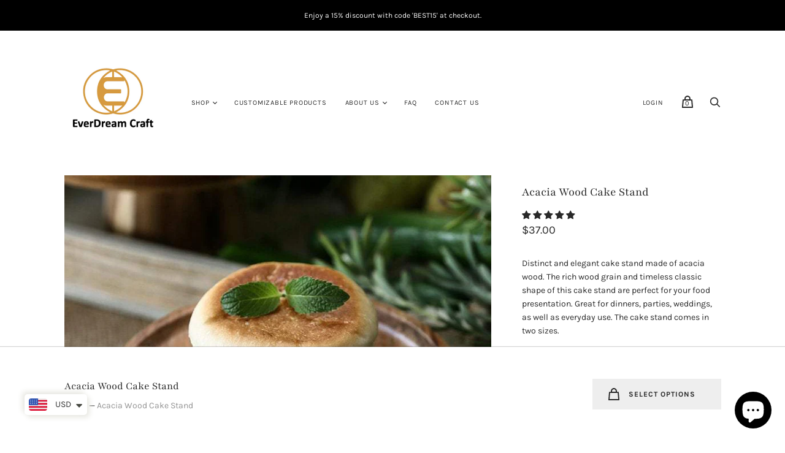

--- FILE ---
content_type: text/javascript
request_url: https://everdreamcraft.com/cdn/shop/t/2/assets/edd_general_settings.js?v=157780105722046963581703574755
body_size: -219
content:
var edd_options = {"is_enabled":"1","cutoff_time":"12:00 AM","minimum_val":"1","miximum_val":"3","off_day":["Saturday","Sunday","no_off_day"],"message":"Estimate Arrival: {min_lead_days,7}  - {max_lead_days,14}","msg_preview":{"font_size":"14","text_align":"left","border":"rgb(232 232 232)","color":"rgb(15, 5, 5)","highlight_clr":"","background_clr":"#f3f3f3","background_option":"color  ","icon":"img\/icon_img13.png"},"date_format":"5","is_all_products":"1","display_on_other_page":"0","cutofftime_enable":"0","detail_page_class":"","is_rule_set_for_location":"0","trial_active":0,"trial_end_date":null,"allow_store":0,"allow_store_end_date":"not_get","plan_info":{"plan":"premium","is_active":1},"edd_customer_option":[],"store_id":"1342"};var edd_customer_option=[]; var edd_is_install=1; var edd_plan_info={"plan":"premium","is_active":1};var edd_random_string='8L30R';var check_edd_data_from_liquid = '1';